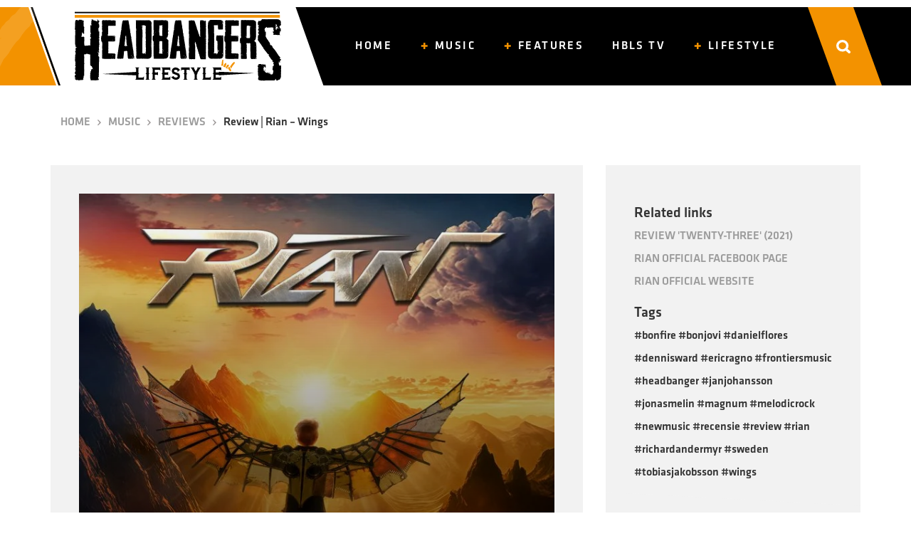

--- FILE ---
content_type: image/svg+xml
request_url: https://www.headbangerslifestyle.com/wp-content/themes/hbls-theme/assets/img/icon-share-facebook.svg
body_size: 3136
content:
<?xml version="1.0" encoding="UTF-8"?>
<svg width="40px" height="41px" viewBox="0 0 40 41" version="1.1" xmlns="http://www.w3.org/2000/svg" xmlns:xlink="http://www.w3.org/1999/xlink">
    <title>Facebook</title>
    <g id="Page-1" stroke="none" stroke-width="1" fill="none" fill-rule="evenodd">
        <g id="Blog-detail" transform="translate(-587.000000, -2311.000000)">
            <g id="Social-share" transform="translate(254.000000, 2199.938225)">
                <g id="Share" transform="translate(40.000000, 68.000000)">
                    <g id="Facebook" transform="translate(293.000000, 44.000000)">
                        <g id="facebook-footer-icon" fill="#FFFFFF">
                            <circle id="Oval-12" cx="20" cy="20" r="20"></circle>
                        </g>
                        <g id="logotype99" transform="translate(14.933333, 10.400000)" fill="#000000" fill-rule="nonzero">
                            <path d="M10.3020697,0.610060535 C10.418888,0.481248262 10.4184907,0.250204027 10.2055159,0.212173737 C8.14927554,-0.152998833 5.77635434,-0.200434464 4.13414348,1.34490388 C2.60716154,2.78146742 2.53484546,5.16142751 2.87616148,7.13082403 C2.86781732,7.12877939 2.86066518,7.12428119 2.85192367,7.12346333 C1.97141574,7.03022778 1.01223427,7.13082403 0.137289118,7.25145775 C0.00338515911,7.2698595 -0.032375542,7.41870924 0.0395432014,7.49517875 C0.0379538369,7.50172159 0.0323910611,7.50540194 0.03199372,7.51235372 C-0.0458851402,8.54326083 0.0272256265,9.67435526 0.156361492,10.7040356 C0.00696122922,10.7563784 0.0208681686,11.0009172 0.202850403,11.0115493 C1.10441741,11.064301 2.12320005,11.0998777 3.0366873,10.9825155 C2.77205811,13.7971658 2.93457063,16.7512606 2.97112601,19.5757253 C2.97192069,19.6538305 3.00847608,19.7065822 3.05734904,19.7388875 C3.04622348,19.8124945 3.08397089,19.8910087 3.18330617,19.8991872 C4.245399,19.9842442 5.48907671,20.0897476 6.5372626,19.866473 C6.59169833,19.855023 6.62070423,19.8112677 6.63699522,19.7621964 C6.68984159,19.7519732 6.73990657,19.7159875 6.74666137,19.6436073 C7.00453576,16.8743479 7.01923738,14.0049012 6.85473815,11.2250097 C7.81550899,11.3059774 8.85415869,11.2049722 9.80579068,11.1738937 C9.83956468,11.1726669 9.86817324,11.1648973 9.89280839,11.1530384 C10.0016799,11.1922954 10.1490934,11.1301384 10.1431333,10.9837422 C10.1208822,10.4251468 10.0453874,9.8702317 10.023931,9.3108184 C10.0028719,8.76121937 9.90989405,8.05132062 10.0163815,7.51521621 C10.0298911,7.44651633 9.97108459,7.38558608 9.91148342,7.39335571 C9.89042434,7.35246293 9.85227959,7.32097548 9.79029438,7.31034336 C8.82475545,7.14718115 7.76385465,7.13900259 6.78281941,7.17498824 C6.67712667,6.55709826 6.59209567,5.67708553 6.75699224,4.96677785 C6.76692577,4.95614573 6.77050184,4.94265111 6.76573374,4.92997434 C6.84242058,4.61959811 6.96321228,4.34030038 7.16188284,4.13869895 C7.28625061,4.01234025 7.43843227,3.92278505 7.60134213,3.84958696 C7.64544699,3.84795125 7.68955186,3.84795125 7.73365672,3.84590661 C7.77339083,3.84386197 7.7837217,3.80256026 7.7682254,3.77597995 C8.43814253,3.54820714 9.3035515,3.6328552 9.93731059,3.63694448 C10.0831348,3.63776234 10.1399546,3.51794648 10.1204848,3.40794489 C10.1558482,3.3919967 10.1872382,3.36746103 10.1999531,3.32493253 C10.4415365,2.52547859 10.4498806,1.45326976 10.3020697,0.610060535 Z" id="Shape"></path>
                        </g>
                    </g>
                </g>
            </g>
        </g>
    </g>
</svg>